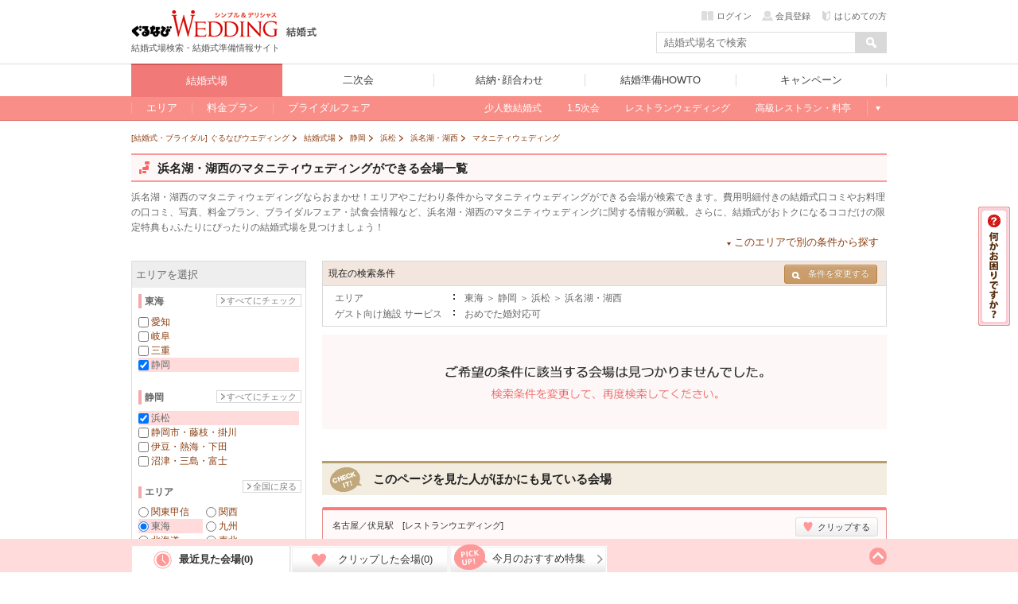

--- FILE ---
content_type: text/css
request_url: https://c-wedding.gnst.jp/pc/content-assets/wedding/css/modal.css?1505959216
body_size: 990
content:
.modal{display:none;}
/*.modalBody{position: fixed; z-index:1000; background: #ff7f50; width:690px; left:50%; top:50%; height: 300px}*/
/*.modalBK{position: fixed; z-index:999; height:100%; width:100%;background:#FFFFFF; opacity: 0.7;filter: alpha(opacity=70);-moz-opacity:0.70;}
*/
.modalScrollbar{position: relative; z-index:999;}
* html .modalScrollbar{position: static;}

.modalBody{position: fixed; width:779px; left:50%; top:10%; border: solid 3px #c5b19b; background-color: #fff; _z-index:999; margin-left: -390px;}

.modalBK{position: fixed; _position:absolute; z-index:100; height:100%; width:100%;background:#000;}

.modal_ttlBox{background-color: #c5b19b; color: #fff; padding:5px;}
.modal_ttlBox .closeBtn{float: right; _display:inline; cursor: pointer;}
.modal_ttlBox .modal_ttl{float: left; _display:inline;}

.modal_subttl{background-color: #F4F4F4; color: #808080; padding: 5px; margin: 5px 5px 10px 5px;}

.modal_scrollBox{ max-height: 400px; overflow-y: auto;}
* html .modal_scrollBox{ height: 365px;}

.modal_checklist{ width:632px; }

.modalBody ul{margin: 10px 0;}
.modalBody ul li{display: inline-block; /zoom:1; /display: inline; vertical-align: top; width: 290px; margin: 0 15px 5px 0;}

.modalBody ul.inline_list li{width: auto;}

.modalBody table{border-collapse: collapse; border: 1px solid #D9D9D9; color: #666; margin: 5px; line-height: 120%;}
.modalBody table th{border: 1px solid #D9D9D9; background-color: #F6F6F6; width: 15%; padding: 5px; text-align: center;}
.modalBody table td{border: 1px solid #D9D9D9; padding: 5px 0;}

.btnAdd{cursor: pointer; position: absolute; top:50%; right: 30px;}
.btnAdd img{_position:relative;}


#bnr_otoku_modal .modalBody{ width: 721px; border: none; background-color: transparent; margin-left: -360px;}
.bg_otoku_modal{ width: 721px; height: 302px; background: url("../img/bg_otoku_modal.png") no-repeat 0 0 transparent;}

#bnr_otoku_modal .closeBtn{font-size: 88%; float: right; margin-right: 15px; margin-top: 10px; cursor: pointer;}
#bnr_otoku_modal .closeBtn img{vertical-align: middle;}
#bnr_otoku_modal .btn_regist{float: right; _display:inline; margin-right: 30px; margin-top: 7px;}
#bnr_otoku_modal .btn_regist a{display: block; background: url("../img/btn_regist.png") no-repeat 0 0; width: 124px; height: 29px;}
#bnr_otoku_modal .btn_regist a:hover{background: url("../img/btn_regist.png") no-repeat 0 -29px;}
#bnr_otoku_modal .btn_regist a span{display: none;}

#bnr_otoku_modal .bg_otoku{background: url("../img/bg_otoku.png") no-repeat 0 0; width: 311px; height: 152px; cursor: pointer; color: #6a5043; position: relative; float: left; _display:inline; margin-right: 15px;}
#bnr_otoku_modal .bg_otoku:hover{background: url("../img/bg_otoku.png") no-repeat 0 -152px;}
#bnr_otoku_modal .otoku{float: left; _display: inline; margin-left: 40px; margin-top: 10px;}
#bnr_otoku_modal .otoku_ttl{position: absolute; top: 0; left: 0;}
#bnr_otoku_modal .otoku_txt{text-align: right;position: absolute; top: 34px; right: 0; font-size: 116%; padding-right: 10px;}
#bnr_otoku_modal .otoku_detail{position: absolute; top: 60px; right: 0; font-size: 77%; width: 235px; padding-right: 15px; letter-spacing: 0;}
#bnr_otoku_modal .link{position: absolute; bottom: 10px; right: 15px; font-size: 77%; padding-left: 7px; letter-spacing: 0; background: url("../img/icon_arrow_otoku.png") no-repeat 0 4px;}
#bnr_otoku_modal .check{position: absolute; top: 70px; left: 18px;}
#bnr_otoku_modal .btn_otoku_check a{background: url("../img/btn_otoku_check.png") no-repeat 0 0; width: 273px; height: 36px; display: block; margin: 0 auto;}
#bnr_otoku_modal .btn_otoku_check a:hover{background: url("../img/btn_otoku_check.png") no-repeat 0 -36px;}
#bnr_otoku_modal .btn_otoku_check a span{display: none;}


/* IE6 */
/** html .modalBody{
 behavior: expression( (function( el ) {
  el.style.height =
  el.clientHeight > 100 ? '100px': 'auto';
  el.runtimeStyle.behavior = 'none';
 })( this ));
}
*/.modalBody{_overflow: hidden;}

/** html body {background: url(null) fixed; position: relative;}*/
* html .modalBody { position: absolute; top: expression(documentElement.scrollTop + 100 + 'px'); left: expression(documentElement.scrollLeft + 700 + 'px');}
* html #mask_select { position: absolute; top: expression(documentElement.scrollTop + 100 + 'px'); left: expression(documentElement.scrollLeft + 310 + 'px');}

#mask_select {margin: 0px; padding: 0px; width:779px; height: 400px; z-index: 799;}

#bnr_otoku_modal #mask_select{width: 721px; height: 302px;}

* html select{z-index: 1;}


.m_b15{margin-bottom: 15px;}
.m_l55{margin-left: 55px;}